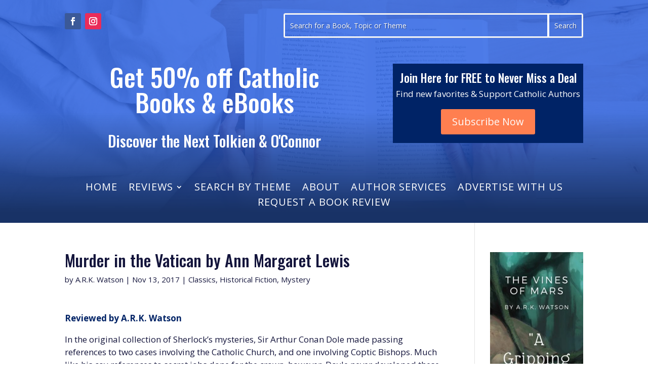

--- FILE ---
content_type: text/html; charset=utf-8
request_url: https://cleanmediaads.com/bmd/bids/?AULU=967168520230914T153524090139AE84F9D13460C87B2AE830A357C24&AULUID=BMD967168520230914T153524090139AE84F9D13460C87B2AE830A357C24_XQBcx1768977837151&SiteURL=https%3A//catholicreads.com/2017/11/13/murder-in-the-vatican-by-ann-margaret-lewis/&CANVisitorID=9593823381&isMobile=0
body_size: 74
content:
CANBMDDisplayADUnit('967168520230914T153524090139AE84F9D13460C87B2AE830A357C24', 'BMD967168520230914T153524090139AE84F9D13460C87B2AE830A357C24_XQBcx1768977837151', '', '', '', [{"adcode":""}]);